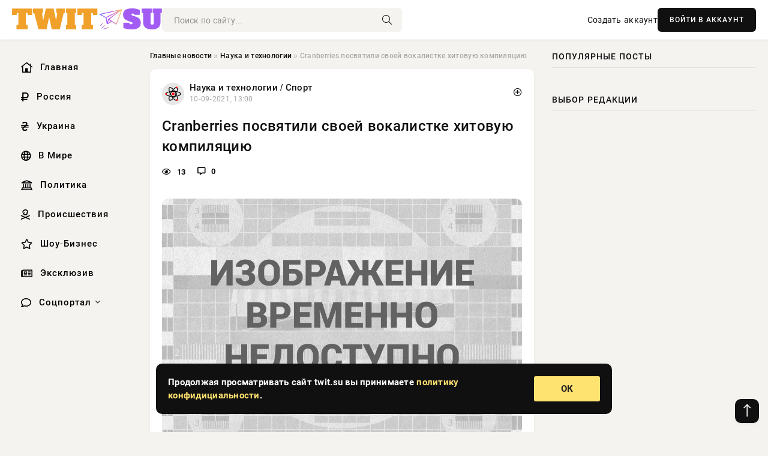

--- FILE ---
content_type: text/html; charset=utf-8
request_url: https://twit.su/287104-cranberries-posvjatili-svoej-vokalistke-hitovuju-kompiljaciju.html
body_size: 12123
content:
<!DOCTYPE html>
<html lang="ru">
   <head>
   <title>Cranberries посвятили своей вокалистке хитовую компиляцию » Информационно-аналитический портал «TWIT.SU»</title>
<meta charset="utf-8">
<meta name="description" content="Cranberries посвятили своей вокалистке хитовую компиляцию. Так, команда представила новое музыкальное видео и сборник «Remembering Dolores» в честь дня рождения их бывшей солистки Долорес О’,">
<meta name="keywords" content="Cranberries, «Remembering, сборник, Dolores», честь, солистки, бывшей, рождения, видео, музыкальное, вокалистке, своей, посвятили, хитовую, компиляцию, новое, представила, команда, Долорес, О’Риордан">
<link rel="canonical" href="https://twit.su/science/287104-cranberries-posvjatili-svoej-vokalistke-hitovuju-kompiljaciju.html">
<link rel="alternate" type="application/rss+xml" title="Информационно-аналитический портал «TWIT.SU» RSS" href="https://twit.su/rss.xml">
<link rel="preconnect" href="https://twit.su/" fetchpriority="high">
<meta property="twitter:title" content="Cranberries посвятили своей вокалистке хитовую компиляцию » Информационно-аналитический портал «TWIT.SU»">
<meta property="twitter:url" content="https://twit.su/science/287104-cranberries-posvjatili-svoej-vokalistke-hitovuju-kompiljaciju.html">
<meta property="twitter:card" content="summary_large_image">
<meta property="twitter:image" content="https://twit.su/uploads/posts/2021-09/cranberries-posvjatili-svoej-vokalistke-hitovuju-kompiljaciju-1.jpg">
<meta property="twitter:description" content="Cranberries посвятили своей вокалистке хитовую компиляцию. Так, команда представила новое музыкальное видео и сборник «Remembering Dolores» в честь дня рождения их бывшей солистки Долорес О’Риордан, которой 6 сентября исполнилось бы 50 лет. В плейлист вошли 15 избранных песен из всей своей">
<meta property="og:type" content="article">
<meta property="og:site_name" content="Информационно-аналитический портал «TWIT.SU»">
<meta property="og:title" content="Cranberries посвятили своей вокалистке хитовую компиляцию » Информационно-аналитический портал «TWIT.SU»">
<meta property="og:url" content="https://twit.su/science/287104-cranberries-posvjatili-svoej-vokalistke-hitovuju-kompiljaciju.html">
<meta property="og:image" content="https://twit.su/uploads/posts/2021-09/cranberries-posvjatili-svoej-vokalistke-hitovuju-kompiljaciju-1.jpg">
<meta property="og:description" content="Cranberries посвятили своей вокалистке хитовую компиляцию. Так, команда представила новое музыкальное видео и сборник «Remembering Dolores» в честь дня рождения их бывшей солистки Долорес О’Риордан, которой 6 сентября исполнилось бы 50 лет. В плейлист вошли 15 избранных песен из всей своей">

<script src="/engine/classes/min/index.php?g=general&amp;v=83anb"></script>
<script src="/engine/classes/min/index.php?f=engine/classes/js/jqueryui.js,engine/classes/js/dle_js.js&amp;v=83anb" defer></script>
<script type="application/ld+json">{"@context":"https://schema.org","@graph":[{"@type":"NewsArticle","@context":"https://schema.org/","publisher":{"@type":"Organization","name":"Информационно аналитический портал «TWIT.SU»","logo":{"@type":"ImageObject","url":""}},"name":"Cranberries посвятили своей вокалистке хитовую компиляцию","headline":"Cranberries посвятили своей вокалистке хитовую компиляцию","mainEntityOfPage":{"@type":"WebPage","@id":"https://twit.su/science/287104-cranberries-posvjatili-svoej-vokalistke-hitovuju-kompiljaciju.html"},"datePublished":"2021-09-10T13:00:05+03:00","author":{"@type":"Person","name":"admin","url":"https://twit.su/user/admin/"},"image":["https://twit.su/uploads/posts/2021-09/cranberries-posvjatili-svoej-vokalistke-hitovuju-kompiljaciju-1.jpg"],"description":"Cranberries посвятили своей вокалистке хитовую компиляцию. Так, команда представила новое музыкальное видео и сборник «Remembering Dolores» в честь дня рождения их бывшей солистки Долорес О’Риордан, которой 6 сентября исполнилось бы 50 лет. В плейлист вошли 15 избранных песен из всей своей"},{"@type":"BreadcrumbList","@context":"https://schema.org/","itemListElement":[{"@type":"ListItem","position":1,"item":{"@id":"https://twit.su/","name":"Главные новости"}},{"@type":"ListItem","position":2,"item":{"@id":"https://twit.su/science/","name":"Наука и технологии"}},{"@type":"ListItem","position":3,"item":{"@id":"https://twit.su/science/287104-cranberries-posvjatili-svoej-vokalistke-hitovuju-kompiljaciju.html","name":"Cranberries посвятили своей вокалистке хитовую компиляцию"}}]}]}</script> 
      <meta name="viewport" content="width=device-width, initial-scale=1.0" />
      <meta name="msapplication-TileColor" content="#e6e6e6">   
      <meta name="theme-color" content="#101010"> 
      <link rel="preload" href="/templates/Default/css/common.css" as="style">
      <link rel="preload" href="/templates/Default/css/styles.css" as="style">
      <link rel="preload" href="/templates/Default/css/engine.css" as="style">
      <link rel="preload" href="/templates/Default/css/fontawesome.css" as="style">
      <link rel="preload" href="/templates/Default/webfonts/manrope-400.woff2" as="font" type="font/woff2" crossorigin>
      <link rel="preload" href="/templates/Default/webfonts/manrope-600.woff2" as="font" type="font/woff2" crossorigin>
      <link rel="preload" href="/templates/Default/webfonts/manrope-700.woff2" as="font" type="font/woff2" crossorigin>
      <link rel="preload" href="/templates/Default/webfonts/fa-light-300.woff2" as="font" type="font/woff2" crossorigin>
      <link href="/templates/Default/css/common.css" type="text/css" rel="stylesheet" />
      <link href="/templates/Default/css/styles.css" type="text/css" rel="stylesheet" />
      <link href="/templates/Default/css/engine.css" type="text/css" rel="stylesheet" /> 
      <link href="/templates/Default/css/fontawesome.css" type="text/css" rel="stylesheet" />
      <link rel="apple-touch-icon" sizes="256x256" href="/templates/Default/favicons/256x256.png">
      <link rel="apple-touch-icon" sizes="192x192" href="/templates/Default/favicons/192x192.png">
      <link rel="apple-touch-icon" sizes="180x180" href="/templates/Default/favicons/180x180.png">
      <link rel="apple-touch-icon" sizes="167x167" href="/templates/Default/favicons/167x167.png">
      <link rel="apple-touch-icon" sizes="152x152" href="/templates/Default/favicons/152x152.png">
      <link rel="apple-touch-icon" sizes="120x120" href="/templates/Default/favicons/120x120.png">
      <link rel="icon" type="image/png" href="/templates/Default/favicons/favicon.png">
      	<!-- Yandex.RTB -->
	<script>window.yaContextCb=window.yaContextCb||[]</script>
	<script src="https://yandex.ru/ads/system/context.js" async></script>
   </head>
   <body>
      <div class="wrapper">
         <div class="wrapper-container wrapper-main">

            <header class="header d-flex ai-center vw100">
               <a href="/" class="logo" title="Информационно-аналитический портал «TWIT.SU»"><img src="/templates/Default/dleimages/logo.png" alt="Информационно-аналитический портал «TWIT.SU»"></a>
               <div class="header__search search-block flex-grow-1">
                  <form id="quicksearch" method="post">
                     <input type="hidden" name="do" value="search">
                     <input type="hidden" name="subaction" value="search">
                     <input class="search-block__input" id="story" name="story" placeholder="Поиск по сайту..." type="text" autocomplete="off">
                     <button class="search-block__btn" type="submit"><span class="fal fa-search"></span></button>
                  </form>
               </div>
               

               
               <a href="/?do=register" class="header__link">Создать аккаунт</a>
               <button class="header__btn-login js-show-login">ВОЙТИ В АККАУНТ</button>
               

               <button class="header__btn-menu d-none js-show-mobile-menu"><span class="fal fa-bars"></span></button>
            </header>

            <div class="content">
               <div class="cols">

                  <!-- MENU START -->
                  <aside class="col-side">
                     <ul class="side-nav js-this-in-mobile-menu">
                        <li><a href="/"><i class="far fa-home-lg"></i> Главная</a></li>
                        <li><a href="/russia/"><i class="far fa-ruble-sign"></i> Россия</a></li>
                        <li><a href="/ukraine/"><i class="far fa-hryvnia"></i> Украина</a></li>
                        <li><a href="/world/"><i class="far fa-globe"></i> В Мире</a></li>
                        <li><a href="/policy/"><i class="far fa-landmark"></i> Политика</a></li>
                        <li><a href="/incidents/"><i class="far fa-skull-crossbones"></i> Происшествия</a></li>
                        <li><a href="/show-business/"><i class="far fa-star"></i> Шоу-Бизнес</a></li>
                        <li><a href="/exclusive/"><i class="far fa-newspaper"></i> Эксклюзив</a></li>
                        <li class="submenu"><a href="/social/"><i class="far fa-comment"></i> Соцпортал</a>
                           <ul class="nav__list side-nav" style="position: unset !important">
                              <li class="nav__list-hidden"><a href="/social/goroskop/"><i class="far fa-planet-ringed"></i> Гороскопы</a></li>
                              <li class="nav__list-hidden"><a href="/social/primeti/"><i class="far fa-map-signs"></i> Приметы</a></li>
                              <li class="nav__list-hidden"><a href="/social/ezoterika/"><i class="far fa-sparkles"></i> Эзотерика</a></li>
                              <li class="nav__list-hidden"><a href="/social/prazdniki/"><i class="far fa-gift"></i> Праздники</a></li>
                              <li class="nav__list-hidden"><a href="/social/zdorove/"><i class="far fa-heart"></i> Здоровье</a></li>
                              <li class="nav__list-hidden"><a href="/social/psihologiya/"><i class="far fa-head-side-brain"></i> Психология</a></li>
                              <li class="nav__list-hidden"><a href="/social/dlya-zhenshchin/"><i class="far fa-venus-double"></i> Для женщин</a></li>
                              <li class="nav__list-hidden"><a href="/social/sad-ogorod/"><i class="far fa-seedling"></i> Сад-огород</a></li>
                           </ul>
                        </li>
                     </ul>
                  </aside>
                  <!-- MENU END -->
                  
                  <main class="col-main">
                    
                         
                        <div class="speedbar"><div class="over"><a href="https://twit.su/">Главные новости</a>  »  <a href="https://twit.su/science/">Наука и технологии</a>  »  Cranberries посвятили своей вокалистке хитовую компиляцию</div></div>
                        

                     <div class="content-block d-grid" id="content-block">
                        

                        
                        <div class="short">
	<div class="info-block">
	   <div class="info-body">
		  <a href="https://twit.su/science/" class="info-img" title="Наука и технологии  /  Спорт"><img src="/uploads/icons/science.png" alt="Наука и технологии  /  Спорт"></a>
		  <div class="info-title"><a href="https://twit.su/science/" class="author_name">Наука и технологии  /  Спорт</a></div>
		  <div class="info-meta">
			 <time datetime="10-09-2021, 13:00" class="ago" title="10-09-2021, 13:00">10-09-2021, 13:00</time>
			 
		  </div>
	   </div>
        <div class="dosuga-post-head-mark">    
            <a href="#" class="js-show-login" title="Сохранить"><i class="far fa-plus-circle"></i></a>
                    
		</div> 
	</div>
	<div class="yz_short_body">
	   <h1 class="dn-short-t">Cranberries посвятили своей вокалистке хитовую компиляцию</h1>
	   <div class="content_top_met">
	   	  <div class="f_eye"><i class="far fa-eye"></i> 13</div>
		  <a id="dle-comm-link" href="#comment">
			 <div class="f_link"><i class="far fa-comment-alt"></i> 0</div>
		  </a>
		  <div class="f_info">
		  </div>
	   </div>
	   <div class="page__text full-text clearfix">
	   	  <div style="margin-bottom: 20px">
		 	 
		  </div>
		  <div align="center"><!--dle_image_begin:https://twit.su/uploads/posts/2021-09/cranberries-posvjatili-svoej-vokalistke-hitovuju-kompiljaciju-1.jpg|--><img src="/uploads/posts/2021-09/cranberries-posvjatili-svoej-vokalistke-hitovuju-kompiljaciju-1.jpg" style="max-width:100%;" alt="Cranberries посвятили своей вокалистке хитовую компиляцию"><!--dle_image_end--></div><p><br></p><p>Cranberries посвятили своей вокалистке хитовую компиляцию. Так, команда представила новое музыкальное видео и сборник «Remembering Dolores» в честь дня рождения их бывшей солистки Долорес О’Риордан, которой 6 сентября исполнилось бы 50 лет. В плейлист вошли 15 избранных песен из всей своей дискографии группы.</p>Источник фото: resized.co<p>Участники группы написали в соц.сетях: «Чтобы отпраздновать все, что она вдохновила, и радость, которую она подарила, ее коллеги по группе, друзья и семья в ее 50-летний юбилей составили новый сборник под названием «Remembering Dolores», который теперь доступен на всех стриминговых платформах».</p><p>Трек-лист возглавляет песня «Never Grow Old», которой в октябре исполняется 20 лет, из пятого альбома группы «Wake Up And Smell The Coffee». Cranberries выпустили музыкальное видео, составленное из ранее не публиковавшихся архивных материалов, которое снято под этот трек.</p><p>Cranberries решила прекратить существование после выхода последнего альбома «The End» 2019 года. Солистка группы Долорес О’Риордан скончалась 15 января 2018 года в возрасте 46 лет в Лондоне.</p><p>Треклист компиляции «Remembering Dolores»:</p><br>«Never Grow Old»;<br>«Schizophrenic Playboy»;<br>«The Glory»;<br>«What You Were»;<br>«Daffodil Lament»;<br>«I Will Always»;<br>«This Is The Day»;<br>«Joe»;<br>«Pretty»;<br>«I’m Still Remembering»;<br>You And Me «»;<br>«Waiting in Walthamstow»;<br>«Everything I Said»;<br>«Why»;<br>«Twenty One».
		  <div style="margin-top: 20px">
		  	
		  </div>
	   </div>
	</div>
	<div class="page__tags d-flex">
	   
	</div>
	<div class="content_like">
	   <div class="df_like">
		  <a href="#" onclick="doRate('plus', '287104'); return false;" >
		  <i title="Мне нравится" class="far fa-thumbs-up"></i> <span><span data-likes-id="287104">0</span></span>
		  </a>
	   </div>
	   <div class="df_dlike">
		  <a href="#" onclick="doRate('minus', '287104'); return false;" >
		  <i title="Мне не нравится" class="far fa-thumbs-down"></i> <span><span data-dislikes-id="287104">0</span></span>
		  </a>
	   </div>
	</div>
	<div class="content_footer">
	   <script src="https://yastatic.net/share2/share.js"></script>
	   <div class="ya-share2" data-curtain data-shape="round" data-color-scheme="whiteblack" data-services="vkontakte,odnoklassniki,telegram,whatsapp"></div>
	   <div class="f_info">
		  <a href="javascript:AddComplaint('287104', 'news')"> 
		  <div class="more_jaloba">
			 <svg fill="none" width="15" height="15" stroke="currentColor" stroke-width="1.5" viewBox="0 0 24 24" xmlns="http://www.w3.org/2000/svg" aria-hidden="true">
				<path stroke-linecap="round" stroke-linejoin="round" d="M12 9v3.75m9-.75a9 9 0 11-18 0 9 9 0 0118 0zm-9 3.75h.008v.008H12v-.008z"></path>
			 </svg>
			 ЖАЛОБА
		  </div>
		  </a>
	   </div>
	</div>
 </div>
 <div class="page__comments sect__header">
	<div class="page__comments-header">
		<div class="page__comments-title">0 комментариев</div>
		<div class="page__comments-info">
			<span class="fal fa-exclamation-circle"></span>
			Обсудим?
		</div>
	
	</div>
	<!--dleaddcomments-->
	<!--dlecomments-->
 </div>
 <section class="sect">
	<div class="sect__header sect__title" style="font-weight: 500; font-size: 24px;">Смотрите также:</div>
	<div class="sect__content d-grid">
	   <div class="popular grid-item">
   <div class="popular__img img-responsive">
      <img loading="lazy" src="/uploads/posts/2018-03/cranberries-vypustit-posledniy-albom-s-pevicey-dolores-oriordan_1.jpg" alt="Cranberries выпустит последний альбом с певицей Долорес О&#039;Риордан">
      <div class="item__category pi-center"><img src="/uploads/icons/science.png"></div> 
   </div>
   <div class="meta_block">
      <div class="meta_block_cat">Наука и технологии</div>
      <time class="meta_block_date" datetime="9-03-2018, 07:15">9-03-2018, 07:15</time>   
   </div>
   <div class="popular__desc">
      <a class="popular__title expand-link" href="https://twit.su/science/122845-cranberries-vypustit-posledniy-albom-s-pevicey-dolores-oriordan.html">Cranberries выпустит последний альбом с певицей Долорес О&#039;Риордан</a>
   </div>
 </div><div class="popular grid-item">
   <div class="popular__img img-responsive">
      <img loading="lazy" src="/uploads/posts/2018-01/skonchalas-46-letnyaya-solistka-gruppy-the-cranberries-dolores-oriordan_1.jpg" alt="Скончалась 46-летняя солистка группы The Cranberries Долорес О’Риордан">
      <div class="item__category pi-center"><img src="/uploads/icons/science.png"></div> 
   </div>
   <div class="meta_block">
      <div class="meta_block_cat">Наука и технологии</div>
      <time class="meta_block_date" datetime="15-01-2018, 21:45">15-01-2018, 21:45</time>   
   </div>
   <div class="popular__desc">
      <a class="popular__title expand-link" href="https://twit.su/science/81674-skonchalas-46-letnyaya-solistka-gruppy-the-cranberries-dolores-oriordan.html">Скончалась 46-летняя солистка группы The Cranberries Долорес О’Риордан</a>
   </div>
 </div><div class="popular grid-item">
   <div class="popular__img img-responsive">
      <img loading="lazy" src="/uploads/posts/2018-01/proschanie-i-pohorony-dolores-oriordan-iz-the-cranberries-sostoyatsya-21-yanvarya_1.jpg" alt="Прощание и похороны Долорес О’Риордан из The Cranberries состоятся 21 января">
      <div class="item__category pi-center"><img src="/uploads/icons/science.png"></div> 
   </div>
   <div class="meta_block">
      <div class="meta_block_cat">Наука и технологии</div>
      <time class="meta_block_date" datetime="20-01-2018, 14:20">20-01-2018, 14:20</time>   
   </div>
   <div class="popular__desc">
      <a class="popular__title expand-link" href="https://twit.su/science/85998-proschanie-i-pohorony-dolores-oriordan-iz-the-cranberries-sostoyatsya-21-yanvarya.html">Прощание и похороны Долорес О’Риордан из The Cranberries состоятся 21 января</a>
   </div>
 </div><div class="popular grid-item">
   <div class="popular__img img-responsive">
      <img loading="lazy" src="/uploads/posts/2018-09/prichinoy-smerti-dolores-oriordan-iz-gruppy-the-cranberries-stalo-utoplenie_1.jpg" alt="Причиной смерти Долорес О’Риордан из группы The Cranberries стало утопление">
      <div class="item__category pi-center"><img src="/uploads/icons/science.png"></div> 
   </div>
   <div class="meta_block">
      <div class="meta_block_cat">Наука и технологии</div>
      <time class="meta_block_date" datetime="6-09-2018, 18:45">6-09-2018, 18:45</time>   
   </div>
   <div class="popular__desc">
      <a class="popular__title expand-link" href="https://twit.su/science/186756-prichinoy-smerti-dolores-oriordan-iz-gruppy-the-cranberries-stalo-utoplenie.html">Причиной смерти Долорес О’Риордан из группы The Cranberries стало утопление</a>
   </div>
 </div><div class="popular grid-item">
   <div class="popular__img img-responsive">
      <img loading="lazy" src="/uploads/posts/2018-01/prodazhi-albomov-cranberries-vzleteli-na-900-000-posle-smerti-solistki_1.jpg" alt="Продажи альбомов Cranberries взлетели на 900 000% после смерти солистки">
      <div class="item__category pi-center"><img src="/uploads/icons/science.png"></div> 
   </div>
   <div class="meta_block">
      <div class="meta_block_cat">Украина</div>
      <time class="meta_block_date" datetime="16-01-2018, 10:37">16-01-2018, 10:37</time>   
   </div>
   <div class="popular__desc">
      <a class="popular__title expand-link" href="https://twit.su/ukraine/82102-prodazhi-albomov-cranberries-vzleteli-na-900-000-posle-smerti-solistki.html">Продажи альбомов Cranberries взлетели на 900 000% после смерти солистки</a>
   </div>
 </div><div class="popular grid-item">
   <div class="popular__img img-responsive">
      <img loading="lazy" src="/uploads/posts/2018-01/prodazhi-alboma-something-else-the-cranberries-vyrosli-na-900-000-posle-smerti-solistki-oriordan_1.jpg" alt="Продажи альбома «Something Else» The Cranberries выросли на 900 000 % после смерти солистки О&#039;Риордан">
      <div class="item__category pi-center"><img src="/uploads/icons/science.png"></div> 
   </div>
   <div class="meta_block">
      <div class="meta_block_cat">Наука и технологии</div>
      <time class="meta_block_date" datetime="16-01-2018, 15:05">16-01-2018, 15:05</time>   
   </div>
   <div class="popular__desc">
      <a class="popular__title expand-link" href="https://twit.su/science/82323-prodazhi-alboma-something-else-the-cranberries-vyrosli-na-900-000-posle-smerti-solistki-oriordan.html">Продажи альбома «Something Else» The Cranberries выросли на 900 000 % после смерти солистки О&#039;Риордан</a>
   </div>
 </div><div class="popular grid-item">
   <div class="popular__img img-responsive">
      <img loading="lazy" src="/uploads/posts/2018-01/pered-smertyu-dolores-oriordan-sobiralas-zapisat-zombie-s-gruppoy-bad-wolves_1.jpg" alt="Перед смертью Долорес О&#039;Риордан собиралась записать &quot;Zombie&quot; с группой Bad Wolves">
      <div class="item__category pi-center"><img src="/uploads/icons/science.png"></div> 
   </div>
   <div class="meta_block">
      <div class="meta_block_cat">Наука и технологии</div>
      <time class="meta_block_date" datetime="16-01-2018, 11:50">16-01-2018, 11:50</time>   
   </div>
   <div class="popular__desc">
      <a class="popular__title expand-link" href="https://twit.su/science/82161-pered-smertyu-dolores-oriordan-sobiralas-zapisat-zombie-s-gruppoy-bad-wolves.html">Перед смертью Долорес О&#039;Риордан собиралась записать &quot;Zombie&quot; с группой Bad Wolves</a>
   </div>
 </div><div class="popular grid-item">
   <div class="popular__img img-responsive">
      <img loading="lazy" src="/uploads/posts/2018-01/thumbs/pogibla-solistka-rok-gruppy-the-cranberries-dolores-oriordan_1.jpg" alt="Погибла солистка рок-группы The Cranberries Долорес О’Риордан">
      <div class="item__category pi-center"><img src="/uploads/icons/science.png"></div> 
   </div>
   <div class="meta_block">
      <div class="meta_block_cat">Спорт</div>
      <time class="meta_block_date" datetime="16-01-2018, 00:45">16-01-2018, 00:45</time>   
   </div>
   <div class="popular__desc">
      <a class="popular__title expand-link" href="https://twit.su/sport/81816-pogibla-solistka-rok-gruppy-the-cranberries-dolores-oriordan.html">Погибла солистка рок-группы The Cranberries Долорес О’Риордан</a>
   </div>
 </div><div class="popular grid-item">
   <div class="popular__img img-responsive">
      <img loading="lazy" src="/uploads/posts/2018-01/thumbs/boyfrend-dolores-oriordan-prokommentiroval-ee-smert_1.jpg" alt="Бойфренд Долорес О&#039;Риордан прокомментировал ее смерть">
      <div class="item__category pi-center"><img src="/uploads/icons/science.png"></div> 
   </div>
   <div class="meta_block">
      <div class="meta_block_cat">Спорт</div>
      <time class="meta_block_date" datetime="20-01-2018, 02:20">20-01-2018, 02:20</time>   
   </div>
   <div class="popular__desc">
      <a class="popular__title expand-link" href="https://twit.su/sport/85687-boyfrend-dolores-oriordan-prokommentiroval-ee-smert.html">Бойфренд Долорес О&#039;Риордан прокомментировал ее смерть</a>
   </div>
 </div><div class="popular grid-item">
   <div class="popular__img img-responsive">
      <img loading="lazy" src="/uploads/posts/2018-01/smert-solistki-the-cranberries-nazvali-neponyatnoy_1.jpg" alt="Смерть солистки «The Cranberries» назвали «непонятной»">
      <div class="item__category pi-center"><img src="/uploads/icons/science.png"></div> 
   </div>
   <div class="meta_block">
      <div class="meta_block_cat">Наука и технологии</div>
      <time class="meta_block_date" datetime="16-01-2018, 12:01">16-01-2018, 12:01</time>   
   </div>
   <div class="popular__desc">
      <a class="popular__title expand-link" href="https://twit.su/science/82172-smert-solistki-the-cranberries-nazvali-neponyatnoy.html">Смерть солистки «The Cranberries» назвали «непонятной»</a>
   </div>
 </div><div class="popular grid-item">
   <div class="popular__img img-responsive">
      <img loading="lazy" src="/uploads/posts/2018-01/umerla-vokalistka-the-cranberries_1.jpg" alt="Умерла вокалистка The Cranberries">
      <div class="item__category pi-center"><img src="/uploads/icons/science.png"></div> 
   </div>
   <div class="meta_block">
      <div class="meta_block_cat">Украина</div>
      <time class="meta_block_date" datetime="15-01-2018, 23:30">15-01-2018, 23:30</time>   
   </div>
   <div class="popular__desc">
      <a class="popular__title expand-link" href="https://twit.su/ukraine/81767-umerla-vokalistka-the-cranberries.html">Умерла вокалистка The Cranberries</a>
   </div>
 </div><div class="popular grid-item">
   <div class="popular__img img-responsive">
      <img loading="lazy" src="/uploads/posts/2018-01/v-irlandii-prostilis-s-solistkoy-the-cranberries-poyavilis-video_1.png" alt="В Ирландии простились с солисткой The Cranberries: появились видео">
      <div class="item__category pi-center"><img src="/uploads/icons/science.png"></div> 
   </div>
   <div class="meta_block">
      <div class="meta_block_cat">Украина</div>
      <time class="meta_block_date" datetime="23-01-2018, 22:40">23-01-2018, 22:40</time>   
   </div>
   <div class="popular__desc">
      <a class="popular__title expand-link" href="https://twit.su/ukraine/88694-v-irlandii-prostilis-s-solistkoy-the-cranberries-poyavilis-video.html">В Ирландии простились с солисткой The Cranberries: появились видео</a>
   </div>
 </div>
	</div>
 </section>

                        

                     </div>
                  </main>

                  <aside class="col-side">

                     <div class="side-block">
                        <div class="side-block__title">Популярные посты</div>
                        <div class="side-block__content">
                                                   
                        </div>
                     </div>
                     <div class="side-block">
                        <div class="side-block__title">Выбор редакции</div>
                        <div class="side-block__content">
                          
                        </div>
                     </div>

                     <!--306a313e--><!--306a313e--><!--fdb5b523--><!--fdb5b523-->

                     <div class="side-block side-block--sticky hm">
                        
                     </div>

                  </aside>

               </div>
               <!-- END COLS -->
            </div>

         <!-- FOOTER START -->
         <footer class="footer d-flex ai-center vw100">
            <div class="footer__copyright">
               <a href="/o-proekte.html" rel="nofollow">О проекте</a>
               <a href="/redakcija.html" rel="nofollow">Редакция</a>
               <a href="/politika-konfidencialnosti.html" rel="nofollow">Политика конфиденциальности</a>
               <a href="/kontakty.html" rel="nofollow">Реклама</a> 
               <a href="/kontakty.html" rel="nofollow">Контакты</a>
            </div>
            <div class="footer__text icon-at-left" style="line-height: 20px;">
               Использование любых материалов, размещённых на сайте, разрешается при условии активной ссылки на наш сайт.
               При копировании материалов для интернет-изданий – обязательна прямая открытая для поисковых систем гиперссылка. Ссылка должна быть размещена в независимости от полного либо частичного использования материалов. Гиперссылка (для интернет- изданий) – должна быть размещена в подзаголовке или в первом абзаце материала.
               Все материалы, содержащиеся на веб-сайте twit.su, защищены законом об авторском праве. Фотографии и прочие материалы являются собственностью их авторов и представлены исключительно для некоммерческого использования и ознакомления , если не указано иное. Несанкционированное использование таких материалов может нарушать закон об авторском праве, торговой марке и другие законы.

               <div style="margin-top: 20px;">
                  <p>
                     <span style="font-size:12px">* В России признаны иноагентами: Киселёв Евгений Алекссевич, WWF, Белый Руслан Викторович, Анатолий Белый (Вайсман), Касьянов Михаил Михайлович, Бер Илья Леонидович, Троянова Яна Александровна, Галкин Максим Александрович, Макаревич Андрей Вадимович, Шац Михаил Григорьевич, Гордон Дмитрий Ильич, Лазарева Татьяна Юрьевна, Чичваркин Евгений Александрович, Ходорковский Михаил Борисович, Каспаров Гарри Кимович, Моргенштерн Алишер Тагирович (Алишер Валеев), Невзоров Александр Глебович, Венедиктов Алексей Алексеевич, Дудь Юрий Александрович, Фейгин Марк Захарович, Киселев Евгений Алексеевич, Шендерович Виктор Анатольевич, Гребенщиков Борис Борисович, Максакова-Игенбергс Мария Петровна, Слепаков Семен Сергеевич, Покровский Максим Сергеевич, Варламов Илья Александрович, Рамазанова Земфира Талгатовна, Прусикин Илья Владимирович, Смольянинов Артур Сергеевич, Федоров Мирон Янович (Oxxxymiron), Алексеев Иван Александрович (Noize MC), Дремин Иван Тимофеевич (Face), Гырдымова Елизавета Андреевна (Монеточка), Игорь(Егор) Михайлович Бортник (Лёва Би-2).</span>
                  </p>
                  <br />
                  <p>
                     <span style="font-size:12px">* Экстремисты и террористы, запрещенные в РФ:&nbsp;Meta (Facebook и Instagram),&nbsp;</span>Русский добровольческий корпус (РДК),&nbsp;<span style="font-size:12px">Правый сектор, Украинская повстанческая армия (УПА), ИГИЛ, полк Азов, Джебхат ан-Нусра, Национал-Большевистская партия (НБП), Аль-Каида, УНА-УНСО, Талибан, Меджлис крымско-татарского народа, Свидетели Иеговы, Мизантропик Дивижн, Братство, Артподготовка, Тризуб им. Степана Бандеры, НСО, Славянский союз, Формат-18, Хизб ут-Тахрир, Исламская партия Туркестана, Хайят Тахрир аш-Шам, Таухид валь-Джихад, АУЕ, Братья мусульмане, Колумбайн, Навальный, К. Буданов.</span>
                  </p>
                  <br />
                  <p>
                     <span style="font-size:12px">* СМИ — иностранные агенты: Телеканал «Дождь», Медуза, Голос Америки, Idel. Реалии, Кавказ. Реалии, Крым. Реалии, ТК&nbsp;Настоящее Время, The Insider,&nbsp;</span>Deutsche&nbsp;Welle,&nbsp;<span style="font-size:12px">Проект, Azatliq Radiosi, «Радио Свободная Европа/Радио Свобода» (PCE/PC), Сибирь. Реалии, Фактограф, Север. Реалии, MEDIUM-ORIENT, Bellingcat, Пономарев Л. А., Савицкая Л.А., Маркелов С.Е., Камалягин Д.Н., Апахончич Д.А.,&nbsp;Толоконникова Н.А., Гельман М.А., Шендерович В.А., Верзилов П.Ю., Баданин Р.С., Гордон.</span>
                  </p>
                  <br />
                  <p>
                     <span style="font-size:12px">* Организации — иностранные агенты: Альянс Врачей, Агора, Голос, Гражданское содействие, Династия (фонд), За&nbsp;права человека, Комитет против пыток, Левада-Центр, Мемориал, Молодая Карелия, Московская школа гражданского просвещения, Пермь-36, Ракурс, Русь Сидящая, Сахаровский центр, Сибирский экологический центр, ИАЦ Сова, Союз комитетов солдатских матерей России, Фонд борьбы с&nbsp;коррупцией (ФБК), Фонд защиты гласности, Фонд свободы информации, Центр «Насилию.нет», Центр защиты прав СМИ, Transparency International.</span>
                  </p>
               </div>

               <p class="copyright mb-0" style="margin-top: 20px;">Copyright &copy; 2025, Информационно-аналитический портал «TWIT.SU». Все права защищены.</p>
               <div class="adult_foot">18+</div>
            </div>
         </footer>
         <!-- FOOTER END -->

         </div>
         <!-- END WRAPPER-MAIN -->
      </div>
      <!-- END WRAPPER -->
      
      <script>
<!--
var dle_root       = '/';
var dle_admin      = '';
var dle_login_hash = '48ded4d5bf31078fbc523a58a49bc6f768cb5293';
var dle_group      = 5;
var dle_link_type  = 1;
var dle_skin       = 'Default';
var dle_wysiwyg    = 0;
var dle_min_search = '4';
var dle_act_lang   = ["Подтвердить", "Отмена", "Вставить", "Отмена", "Сохранить", "Удалить", "Загрузка. Пожалуйста, подождите..."];
var menu_short     = 'Быстрое редактирование';
var menu_full      = 'Полное редактирование';
var menu_profile   = 'Просмотр профиля';
var menu_send      = 'Отправить сообщение';
var menu_uedit     = 'Админцентр';
var dle_info       = 'Информация';
var dle_confirm    = 'Подтверждение';
var dle_prompt     = 'Ввод информации';
var dle_req_field  = ["Заполните поле с именем", "Заполните поле с сообщением", "Заполните поле с темой сообщения"];
var dle_del_agree  = 'Вы действительно хотите удалить? Данное действие невозможно будет отменить';
var dle_spam_agree = 'Вы действительно хотите отметить пользователя как спамера? Это приведёт к удалению всех его комментариев';
var dle_c_title    = 'Отправка жалобы';
var dle_complaint  = 'Укажите текст Вашей жалобы для администрации:';
var dle_mail       = 'Ваш e-mail:';
var dle_big_text   = 'Выделен слишком большой участок текста.';
var dle_orfo_title = 'Укажите комментарий для администрации к найденной ошибке на странице:';
var dle_p_send     = 'Отправить';
var dle_p_send_ok  = 'Уведомление успешно отправлено';
var dle_save_ok    = 'Изменения успешно сохранены. Обновить страницу?';
var dle_reply_title= 'Ответ на комментарий';
var dle_tree_comm  = '0';
var dle_del_news   = 'Удалить статью';
var dle_sub_agree  = 'Вы действительно хотите подписаться на комментарии к данной публикации?';
var dle_unsub_agree  = 'Вы действительно хотите отписаться от комментариев к данной публикации?';
var dle_captcha_type  = '0';
var dle_share_interesting  = ["Поделиться ссылкой на выделенный текст", "Twitter", "Facebook", "Вконтакте", "Прямая ссылка:", "Нажмите правой клавишей мыши и выберите «Копировать ссылку»"];
var DLEPlayerLang     = {prev: 'Предыдущий',next: 'Следующий',play: 'Воспроизвести',pause: 'Пауза',mute: 'Выключить звук', unmute: 'Включить звук', settings: 'Настройки', enterFullscreen: 'На полный экран', exitFullscreen: 'Выключить полноэкранный режим', speed: 'Скорость', normal: 'Обычная', quality: 'Качество', pip: 'Режим PiP'};
var DLEGalleryLang    = {CLOSE: 'Закрыть (Esc)', NEXT: 'Следующее изображение', PREV: 'Предыдущее изображение', ERROR: 'Внимание! Обнаружена ошибка', IMAGE_ERROR: 'Не удалось загрузить изображение', TOGGLE_SLIDESHOW: 'Просмотр слайдшоу',TOGGLE_FULLSCREEN: 'Полноэкранный режим', TOGGLE_THUMBS: 'Включить / Выключить уменьшенные копии', ITERATEZOOM: 'Увеличить / Уменьшить', DOWNLOAD: 'Скачать изображение' };
var DLEGalleryMode    = 1;
var DLELazyMode       = 0;
var allow_dle_delete_news   = false;

jQuery(function($){
					setTimeout(function() {
						$.get(dle_root + "engine/ajax/controller.php?mod=adminfunction", { 'id': '287104', action: 'newsread', user_hash: dle_login_hash });
					}, 5000);
});
//-->
</script>
      

<div class="login login--not-logged d-none">
   <div class="login__header d-flex jc-space-between ai-center">
      <div class="login__title stretch-free-width ws-nowrap">Войти <a href="/?do=register">Регистрация</a></div>
      <div class="login__close"><span class="fal fa-times"></span></div>
   </div>
   <form method="post">
      <div class="login__content">
         <div class="login__row">
            <div class="login__caption">E-mail:</div>
            <div class="login__input"><input type="text" name="login_name" id="login_name" placeholder="Ваш e-mail"></div>
            <span class="fal fa-at"></span>
         </div>
         <div class="login__row">
            <div class="login__caption">Пароль: <a href="/?do=lostpassword">Забыли пароль?</a></div>
            <div class="login__input"><input type="password" name="login_password" id="login_password" placeholder="Ваш пароль"></div>
            <span class="fal fa-lock"></span>
         </div>
         <label class="login__row checkbox" for="login_not_save">
         <input type="checkbox" name="login_not_save" id="login_not_save" value="1">
         <span>Не запоминать меня</span>
         </label>
         <div class="login__row">
            <button onclick="submit();" type="submit" title="Вход">Войти на сайт</button>
            <input name="login" type="hidden" id="login" value="submit">
         </div>
      </div>
      <div class="login__social">
         <div class="login__social-caption">Или войти через</div>
         <div class="login__social-btns">
            <a href="" rel="nofollow" target="_blank"><img loading="lazy" src="/templates/Default/dleimages/vk.svg" alt></a>
            <a href="" rel="nofollow" target="_blank"><img loading="lazy" src="/templates/Default/dleimages/ok.svg" alt></a>
            <a href="" rel="nofollow" target="_blank"><img loading="lazy" src="/templates/Default/dleimages/mail.svg" alt></a>
            <a href="" rel="nofollow" target="_blank"><img loading="lazy" src="/templates/Default/dleimages/yandex.svg" alt></a>
         </div>
      </div>
   </form>
</div>

      <div id="scrolltop" style="display: block;"><span class="fal fa-long-arrow-up"></span></div>
      <div class="message-alert">
         <div class="message-alert-in">
            <div class="message-alert-desc">
               <div class="message-alert-text">Продолжая просматривать сайт twit.su вы принимаете <a href="/politika-konfidencialnosti.html">политику конфидициальности</a>.</div>
            </div>
            <div class="message-alert-btns">
               <div class="message-btn message-btn-yes">ОК</div>
            </div>
         </div>
      </div>

      <script src="/templates/Default/js/libs.js"></script>

      
      
      <!-- Yandex.Metrika counter -->
<script type="text/javascript" >
   (function(m,e,t,r,i,k,a){m[i]=m[i]||function(){(m[i].a=m[i].a||[]).push(arguments)};
   m[i].l=1*new Date();
   for (var j = 0; j < document.scripts.length; j++) {if (document.scripts[j].src === r) { return; }}
   k=e.createElement(t),a=e.getElementsByTagName(t)[0],k.async=1,k.src=r,a.parentNode.insertBefore(k,a)})
   (window, document, "script", "https://mc.yandex.ru/metrika/tag.js", "ym");

   ym(91642895, "init", {
        clickmap:true,
        trackLinks:true,
        accurateTrackBounce:true
   });
</script>
<noscript><div><img src="https://mc.yandex.ru/watch/91642895" style="position:absolute; left:-9999px;" alt="" /></div></noscript>
<!-- /Yandex.Metrika counter -->

   <script defer src="https://static.cloudflareinsights.com/beacon.min.js/vcd15cbe7772f49c399c6a5babf22c1241717689176015" integrity="sha512-ZpsOmlRQV6y907TI0dKBHq9Md29nnaEIPlkf84rnaERnq6zvWvPUqr2ft8M1aS28oN72PdrCzSjY4U6VaAw1EQ==" data-cf-beacon='{"version":"2024.11.0","token":"ecc071c6d28b42a69a4d83cfd967c228","r":1,"server_timing":{"name":{"cfCacheStatus":true,"cfEdge":true,"cfExtPri":true,"cfL4":true,"cfOrigin":true,"cfSpeedBrain":true},"location_startswith":null}}' crossorigin="anonymous"></script>
</body>
</html>